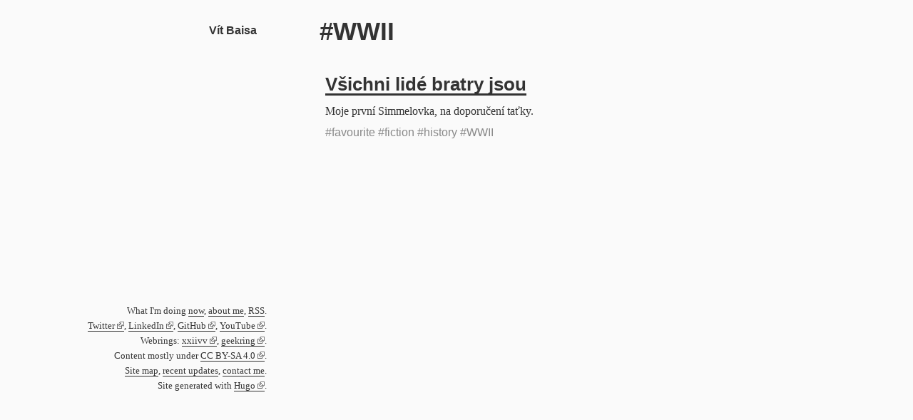

--- FILE ---
content_type: text/html
request_url: https://vit.baisa.cz/tags/wwii/
body_size: 1436
content:
<!doctype html><html lang=en><head><meta charset=utf-8><meta name=viewport content="width=device-width,initial-scale=1"><title>Vít Baisa – WWII</title>
<link rel=icon href=/favicon.ico><meta name=generator content="Hugo 0.123.7"><link href=/tags/wwii/index.xml rel=alternate type=application/rss+xml title="Vít Baisa"><link href=/tags/wwii/index.xml rel=feed type=application/rss+xml title="Vít Baisa"><link rel=stylesheet type=text/css href=https://vit.baisa.cz/main.min.css><meta property="og:title" content="Vít Baisa"><meta property="og:url" content="https://vit.baisa.cz/"><meta property="og:description" content="Vít Baisa's digital garden"><meta property="og:image" content="https://vit.baisa.cz//notes/personal/about-misc/vb-head.png"><meta name=twitter:card content="summary_large_image"><meta name=twitter:site content="@vitbaisa"><meta name=twitter:title content="Vít Baisa"><meta name=twitter:description content="Vít Baisa's digital garden"><meta name=twitter:image content="https://vit.baisa.cz//notes/personal/about-misc/vb-head.png"><meta name=robots content="all"><meta name=description content="A personal blog and a digital garden of Vít Baisa"><meta name=author content="Vít Baisa"></head><body><div itemscope itemtype=http://schema.org/Person><meta itemprop=name content="Vít Baisa"><meta itemprop=description content="Vít Baisa's digital garden"><link itemprop=image content="https://vit.baisa.cz//notes/personal/about-misc/vb-head.png"><meta itemprop=url content="https://vit.baisa.cz/"><meta itemprop=gender content="Male"><meta itemprop=honorificPrefix content="Mgr. et Mgr."><meta itemprop=honorificSuffix content="Ph.D."></div><nav><div class=menu><div class=h-card><a href=/ class=p-name>Vít Baisa</a>
<span class=p-pronunciation>/viːt bajza/</span>
<span class=p-given-name>Vít</span>
<span class=p-family-name>Baisa</span>
<span class=p-honorific-suffix>Ph.D.</span>
<a class=u-url href=http://vit.baisa.cz>w</a>
<a class=u-email href=mailto:vit.baisa@gmail.com>e</a><div class=p-country-name>Czech Republic</div></div><ul><li><a href=/notes/ title=Notes>Notes</a></li><li><a href=/music/ title=Music>Music</a></li><li><a href=/books/ title=Books>Books</a></li><li><a href=/photos/ title=Photos>Photos</a></li><li><a href=/songs/ title=Songs>Songs</a></li></ul></div></nav><main><h1>#WWII</h1><div class=list><div class=list-item><h2><a href=https://vit.baisa.cz/books/vsichni-lide-bratry-jsou/>Všichni lidé bratry jsou</a></h2><p>Moje první Simmelovka, na doporučení taťky.</p><div class=tags><a href=https://vit.baisa.cz/tags/favourite>#favourite</a>
<a href=https://vit.baisa.cz/tags/fiction>#fiction</a>
<a href=https://vit.baisa.cz/tags/history>#history</a>
<a href=https://vit.baisa.cz/tags/wwii>#WWII</a></div></div></div></main><footer><p>What I'm doing <a href=/now>now</a>,
<a href=/notes/personal/about>about me</a>,
<a href=/index.xml>RSS</a>.<br><a href=https://twitter.com/vitbaisa rel=me>Twitter</a>,
<a href=https://www.linkedin.com/in/vitbaisa rel=me>LinkedIn</a>,
<a href=https://github.com/vitbaisa rel=me>GitHub</a>,
<a href=https://youtube.com/@vitbaisa rel=me>YouTube</a>.<br>Webrings:
<a href=https://webring.xxiivv.com/#vitbaisa target=_blank rel=noopener>xxiivv</a>,
<a rel=noopener href=http://geekring.net>geekring</a>.<br>Content mostly under <a title="License of this website, if not stated otherwise." href=https://creativecommons.org/licenses/by-sa/4.0/ target=_blank rel=noopener>CC BY-SA 4.0</a>.<br><a href=/sitemap>Site map</a>, <a href=/updates>recent updates</a>, <a href=/contact>contact me</a>.<br>Site generated with <a target=_blank href=https://gohugo.io rel=noopener>Hugo</a>.</p></footer></body></html>